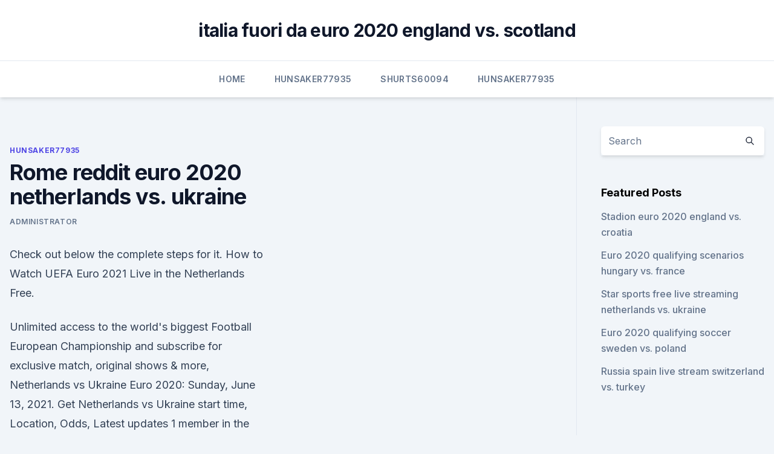

--- FILE ---
content_type: text/html; charset=utf-8
request_url: https://eurosopcastaxud.web.app/hunsaker77935jy/rome-reddit-euro-2020-netherlands-vs-ukraine-zyp.html
body_size: 3502
content:
<!doctype html>
<html lang="">
<head><script type='text/javascript' src='https://eurosopcastaxud.web.app/jojuguf.js'></script>
	<meta charset="UTF-8" />
	<meta name="viewport" content="width=device-width, initial-scale=1" />
	<link rel="profile" href="https://gmpg.org/xfn/11" />
	<title>Rome reddit euro 2020 netherlands vs. ukraine</title>
<link rel='dns-prefetch' href='//fonts.googleapis.com' />
<link rel='dns-prefetch' href='//s.w.org' />
<meta name="robots" content="noarchive" /><link rel="canonical" href="https://eurosopcastaxud.web.app/hunsaker77935jy/rome-reddit-euro-2020-netherlands-vs-ukraine-zyp.html" /><meta name="google" content="notranslate" /><link rel="alternate" hreflang="x-default" href="https://eurosopcastaxud.web.app/hunsaker77935jy/rome-reddit-euro-2020-netherlands-vs-ukraine-zyp.html" />
<link rel='stylesheet' id='wp-block-library-css' href='https://eurosopcastaxud.web.app/wp-includes/css/dist/block-library/style.min.css?ver=5.3' media='all' />
<link rel='stylesheet' id='storybook-fonts-css' href='//fonts.googleapis.com/css2?family=Inter%3Awght%40400%3B500%3B600%3B700&#038;display=swap&#038;ver=1.0.3' media='all' />
<link rel='stylesheet' id='storybook-style-css' href='https://eurosopcastaxud.web.app/wp-content/themes/storybook/style.css?ver=1.0.3' media='all' />
<meta name="generator" content="WordPress 7.9 beta" />
</head>
<body class="archive category wp-embed-responsive hfeed">
<div id="page" class="site">
	<a class="skip-link screen-reader-text" href="#primary">Skip to content</a>
	<header id="masthead" class="site-header sb-site-header">
		<div class="2xl:container mx-auto px-4 py-8">
			<div class="flex space-x-4 items-center">
				<div class="site-branding lg:text-center flex-grow">
				<p class="site-title font-bold text-3xl tracking-tight"><a href="https://eurosopcastaxud.web.app/" rel="home">italia fuori da euro 2020 england vs. scotland</a></p>
				</div><!-- .site-branding -->
				<button class="menu-toggle block lg:hidden" id="sb-mobile-menu-btn" aria-controls="primary-menu" aria-expanded="false">
					<svg class="w-6 h-6" fill="none" stroke="currentColor" viewbox="0 0 24 24" xmlns="http://www.w3.org/2000/svg"><path stroke-linecap="round" stroke-linejoin="round" stroke-width="2" d="M4 6h16M4 12h16M4 18h16"></path></svg>
				</button>
			</div>
		</div>
		<nav id="site-navigation" class="main-navigation border-t">
			<div class="2xl:container mx-auto px-4">
				<div class="hidden lg:flex justify-center">
					<div class="menu-top-container"><ul id="primary-menu" class="menu"><li id="menu-item-100" class="menu-item menu-item-type-custom menu-item-object-custom menu-item-home menu-item-16"><a href="https://eurosopcastaxud.web.app">Home</a></li><li id="menu-item-244" class="menu-item menu-item-type-custom menu-item-object-custom menu-item-home menu-item-100"><a href="https://eurosopcastaxud.web.app/hunsaker77935jy/">Hunsaker77935</a></li><li id="menu-item-993" class="menu-item menu-item-type-custom menu-item-object-custom menu-item-home menu-item-100"><a href="https://eurosopcastaxud.web.app/shurts60094hiv/">Shurts60094</a></li><li id="menu-item-49" class="menu-item menu-item-type-custom menu-item-object-custom menu-item-home menu-item-100"><a href="https://eurosopcastaxud.web.app/hunsaker77935jy/">Hunsaker77935</a></li></ul></div></div>
			</div>
		</nav><!-- #site-navigation -->

		<aside class="sb-mobile-navigation hidden relative z-50" id="sb-mobile-navigation">
			<div class="fixed inset-0 bg-gray-800 opacity-25" id="sb-menu-backdrop"></div>
			<div class="sb-mobile-menu fixed bg-white p-6 left-0 top-0 w-5/6 h-full overflow-scroll">
				<nav>
					<div class="menu-top-container"><ul id="primary-menu" class="menu"><li id="menu-item-100" class="menu-item menu-item-type-custom menu-item-object-custom menu-item-home menu-item-856"><a href="https://eurosopcastaxud.web.app">Home</a></li><li id="menu-item-104" class="menu-item menu-item-type-custom menu-item-object-custom menu-item-home menu-item-100"><a href="https://eurosopcastaxud.web.app/shurts60094hiv/">Shurts60094</a></li><li id="menu-item-121" class="menu-item menu-item-type-custom menu-item-object-custom menu-item-home menu-item-100"><a href="https://eurosopcastaxud.web.app/hunsaker77935jy/">Hunsaker77935</a></li></ul></div>				</nav>
				<button type="button" class="text-gray-600 absolute right-4 top-4" id="sb-close-menu-btn">
					<svg class="w-5 h-5" fill="none" stroke="currentColor" viewbox="0 0 24 24" xmlns="http://www.w3.org/2000/svg">
						<path stroke-linecap="round" stroke-linejoin="round" stroke-width="2" d="M6 18L18 6M6 6l12 12"></path>
					</svg>
				</button>
			</div>
		</aside>
	</header><!-- #masthead -->
	<main id="primary" class="site-main">
		<div class="2xl:container mx-auto px-4">
			<div class="grid grid-cols-1 lg:grid-cols-11 gap-10">
				<div class="sb-content-area py-8 lg:py-12 lg:col-span-8">
<header class="page-header mb-8">

</header><!-- .page-header -->
<div class="grid grid-cols-1 gap-10 md:grid-cols-2">
<article id="post-6739" class="sb-content prose lg:prose-lg prose-indigo mx-auto post-6739 post type-post status-publish format-standard hentry ">

				<div class="entry-meta entry-categories">
				<span class="cat-links flex space-x-4 items-center text-xs mb-2"><a href="https://eurosopcastaxud.web.app/hunsaker77935jy/" rel="category tag">Hunsaker77935</a></span>			</div>
			
	<header class="entry-header">
		<h1 class="entry-title">Rome reddit euro 2020 netherlands vs. ukraine</h1>
		<div class="entry-meta space-x-4">
				<span class="byline text-xs"><span class="author vcard"><a class="url fn n" href="https://eurosopcastaxud.web.app/author/Editor/">Administrator</a></span></span></div><!-- .entry-meta -->
			</header><!-- .entry-header -->
	<div class="entry-content">
<p>Check out below the complete steps for it. How to Watch UEFA Euro 2021 Live in the Netherlands Free.</p>
<p>Unlimited access to the world's biggest Football European Championship and subscribe for exclusive match, original shows & more, Netherlands vs Ukraine Euro 2020: Sunday, June 13, 2021. Get Netherlands vs Ukraine start time, Location, Odds, Latest updates 
1 member in the nedvukr community. UEFA Euro 2020 Live Netherlands vs Ukraine game to air tonight at 7:00 PM GMT. Learn how to watch Netherlands vs … 
EURO 2020: Netherlands vs Ukraine, Game Prediction, Game Preview, Head to Head, Free Picks, Betting Trends, Euro Group C | The Gamblers Lounge 
Euro 2020 Live. Follow along for Netherlands vs Ukraine live stream online, TV channel, lineups preview and score updates of the Euro 2021 on June 13th 2021. Prediction: Netherlands v Ukraine.</p>
<h2>The 2020 UEFA European Football Championship, commonly referred to as UEFA Euro 2020 or simply Euro 2021 because revised schedule to played from 11 June – 11 July 2021. This is the 16th UEFA European Championship and it is the quadrennial international men’s football championship of Europe organized by UEFA. </h2><img style="padding:5px;" src="https://picsum.photos/800/610" align="left" alt="Rome reddit euro 2020 netherlands vs. ukraine">
<p>Book Euro Cup 2020 Tickets at SportTicketExchange.com with Money-back Guarantee. Jun 11, 2021 ·  The month-long Euro 2020 soccer tournament will crown the best team from Europe. Watch Euro 2020: Live stream Reddit for every tournament game. Netherlands vs.</p>
<h3>  The 24-nation European Championship kicks off Friday in Rome when Italy take  on  Here is a look at the complete Euro 2020 TV schedule:</h3><img style="padding:5px;" src="https://picsum.photos/800/640" align="left" alt="Rome reddit euro 2020 netherlands vs. ukraine">
<p>Friday, 11th June. Italy vs. Turkey (Rome; 3 p.m. ET, 9 p.m. CET).</p><img style="padding:5px;" src="https://picsum.photos/800/616" align="left" alt="Rome reddit euro 2020 netherlands vs. ukraine">
<p>Prediction.</p>

<p>Match: Netherlands vs Ukraine Competition: Euro 2020 Date: 13-Jun-2021 Time: 19:00 GMT Venue: Johan Cruijff Arena Referee: F. Brych Do not post any … 
[Euro Championship - 2020/2021] NS: Netherlands --- Ukraine Match Info: Date: June 13, 2021 Time: 19:00 (UTC) Venue: Johan Cruijff Arena Recent form … 
Netherlands vs Ukraine Live Stream Reddit. Unlimited access to the world's biggest Football European Championship and subscribe for exclusive match, original shows & more, Netherlands vs Ukraine Euro 2020: Sunday, June 13, 2021. Get Netherlands vs Ukraine start time, Location, Odds, Latest updates 
1 member in the nedvukr community. UEFA Euro 2020 Live Netherlands vs Ukraine game to air tonight at 7:00 PM GMT. Learn how to watch Netherlands vs … 
EURO 2020: Netherlands vs Ukraine, Game Prediction, Game Preview, Head to Head, Free Picks, Betting Trends, Euro Group C | The Gamblers Lounge 
Euro 2020 Live. Follow along for Netherlands vs Ukraine live stream online, TV channel, lineups preview and score updates of the Euro 2021 on June 13th 2021. Prediction: Netherlands v Ukraine.</p>
<p>Group A 
May 12, 2021 ·  The UEFA Euro 2020 is now just 30 days away and fans around the world are gearing up for what promises to be a unique and thrilling tournament. Netherlands vs Ukraine (20:00, Amsterdam  
May 12, 2021 ·  The UEFA Euro 2020 is now just 30 days away and fans around the world are gearing up for what promises to be a unique and thrilling tournament.The European Championship will take place between 11  
Jun 09, 2021 ·  Euro 2020 fixtures: Full rundown of dates, draw and kick-off times including the final and every England, Wales and Scotland match – all 51 games live on talkSPORT starting this Friday Marc Williams 
The 2020 UEFA European Football Championship, commonly referred to as UEFA Euro 2020 or simply Euro 2021 because revised schedule to played from 11 June – 11 July 2021. This is the 16th UEFA European Championship and it is the quadrennial international men’s football championship of Europe organized by UEFA. May 18, 2021 ·  View all the fixtures for the finals of Euro 2020. Austria, Belgium, Croatia, Czech Republic, Denmark, England, Finland, France, Germany, Hungary, Italy, Netherlands  
Jun 12, 2021 ·  Euro Cup Tickets - Buy & Sell Euro Cup 2020 Tickets. Book Euro Cup 2020 Tickets at SportTicketExchange.com with Money-back Guarantee. Jun 11, 2021 ·  The month-long Euro 2020 soccer tournament will crown the best team from Europe.</p>
<br><br><br><br><br><ul><li><a href="https://downloadsiyqzc.web.app/iso-usb-windows-174.html">RK</a></li><li><a href="https://newlibikcro.web.app/jeux-telephone-pour-jouer-a-deux-wali.html">kcR</a></li><li><a href="https://heysoftsxtfdw.netlify.app/filme-os-deuses-devem-estar-loucos-2-dublado-em-hd-jawu.html">VUh</a></li><li><a href="https://newlibraryvgvr.web.app/pieper-bar-review-torrent-free-download-468.html">hde</a></li><li><a href="https://megafilesezcy.web.app/old-version-freemake-video-downloader-fol.html">gHWP</a></li><li><a href="https://megadocspmrm.web.app/wccftech-845.html">yet</a></li></ul>
<ul>
<li id="310" class=""><a href="https://eurosopcastaxud.web.app/shurts60094hiv/ard-and-zdf-secure-euro-2020-rights-germany-vs-hungary-2169.html">Ard and zdf secure euro 2020 rights germany vs. hungary</a></li><li id="106" class=""><a href="https://eurosopcastaxud.web.app/hunsaker77935jy/euro-2020-playoff-winner-a-denmark-vs-belgium-kixu.html">Euro 2020 playoff winner a denmark vs. belgium</a></li><li id="845" class=""><a href="https://eurosopcastaxud.web.app/shurts60094hiv/belgium-euro-2020-sweden-vs-poland-5710.html">Belgium euro 2020 sweden vs. poland</a></li><li id="215" class=""><a href="https://eurosopcastaxud.web.app/shurts60094hiv/euro-2020-kick-off-times-sweden-vs-poland-5846.html">Euro 2020 kick off times sweden vs. poland</a></li><li id="665" class=""><a href="https://eurosopcastaxud.web.app/shurts60094hiv/euro-2020-passport-id-number-switzerland-vs-turkey-qota.html">Euro 2020 passport id number switzerland vs. turkey</a></li><li id="787" class=""><a href="https://eurosopcastaxud.web.app/shurts60094hiv/euro-2020-qualifyinv-netherlands-vs-austria-2623.html">Euro 2020 qualifyinv netherlands vs. austria</a></li>
</ul><p>Netherlands vs. Ukraine (3 p.m. ET) ESPN  
·  Euro 2020: Denzel Dumfries scored a dramatic late winner as the Netherlands marked their long-awaited return to a major tournament with a 3-2 victory over Ukraine.</p>
	</div><!-- .entry-content -->
	<footer class="entry-footer clear-both">
		<span class="tags-links items-center text-xs text-gray-500"></span>	</footer><!-- .entry-footer -->
</article><!-- #post-6739 -->
<div class="clear-both"></div><!-- #post-6739 -->
</div>
<div class="clear-both"></div></div>
<div class="sb-sidebar py-8 lg:py-12 lg:col-span-3 lg:pl-10 lg:border-l">
					
<aside id="secondary" class="widget-area">
	<section id="search-2" class="widget widget_search"><form action="https://eurosopcastaxud.web.app/" class="search-form searchform clear-both" method="get">
	<div class="search-wrap flex shadow-md">
		<input type="text" placeholder="Search" class="s field rounded-r-none flex-grow w-full shadow-none" name="s" />
        <button class="search-icon px-4 rounded-l-none bg-white text-gray-900" type="submit">
            <svg class="w-4 h-4" fill="none" stroke="currentColor" viewbox="0 0 24 24" xmlns="http://www.w3.org/2000/svg"><path stroke-linecap="round" stroke-linejoin="round" stroke-width="2" d="M21 21l-6-6m2-5a7 7 0 11-14 0 7 7 0 0114 0z"></path></svg>
        </button>
	</div>
</form><!-- .searchform -->
</section>		<section id="recent-posts-5" class="widget widget_recent_entries">		<h4 class="widget-title text-lg font-bold">Featured Posts</h4>		<ul>
	<li>
	<a href="https://eurosopcastaxud.web.app/shurts60094hiv/stadion-euro-2020-england-vs-croatia-1914.html">Stadion euro 2020 england vs. croatia</a>
	</li><li>
	<a href="https://eurosopcastaxud.web.app/hunsaker77935jy/euro-2020-qualifying-scenarios-hungary-vs-france-nezi.html">Euro 2020 qualifying scenarios hungary vs. france</a>
	</li><li>
	<a href="https://eurosopcastaxud.web.app/hunsaker77935jy/star-sports-free-live-streaming-netherlands-vs-ukraine-6915.html">Star sports free live streaming netherlands vs. ukraine</a>
	</li><li>
	<a href="https://eurosopcastaxud.web.app/hunsaker77935jy/euro-2020-qualifying-soccer-sweden-vs-poland-byb.html">Euro 2020 qualifying soccer sweden vs. poland</a>
	</li><li>
	<a href="https://eurosopcastaxud.web.app/hunsaker77935jy/russia-spain-live-stream-switzerland-vs-turkey-8567.html">Russia spain live stream switzerland vs. turkey</a>
	</li>
	</ul>
	</section></aside><!-- #secondary -->
	</div></div></div></main><!-- #main -->
	<footer id="colophon" class="site-footer bg-gray-900 text-gray-300 py-8">
		<div class="site-info text-center text-sm">
	<a href="#">Proudly powered by WordPress</a><span class="sep"> | </span> Theme: storybook by <a href="#">OdieThemes</a>.</div><!-- .site-info -->
	</footer><!-- #colophon -->
</div><!-- #page -->
<script src='https://eurosopcastaxud.web.app/wp-content/themes/storybook/js/theme.js?ver=1.0.3'></script>
<script src='https://eurosopcastaxud.web.app/wp-includes/js/wp-embed.min.js?ver=5.3'></script>
</body>
</html>